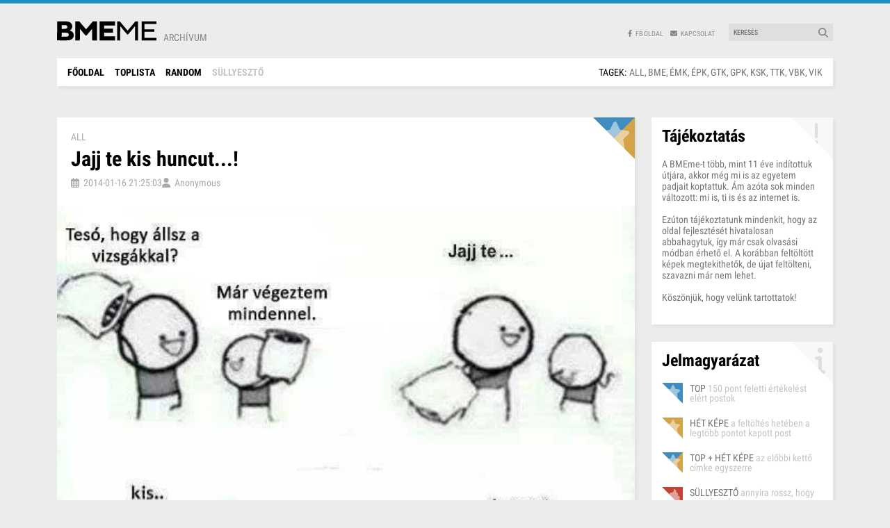

--- FILE ---
content_type: text/html; charset=utf-8
request_url: https://bmeme.hu/post/3489/jajj-te-kis-huncut?lang=en
body_size: 12069
content:
<!DOCTYPE html><html lang="hu" data-critters-container><head>
    <base href="/">
    <meta charset="utf-8">
    <title>Jajj te kis huncut...! - BMEme.hu </title>
    <meta name="robots" content="index, follow">
    <meta name="revisit-after" content="7 days">
    <meta name="author" content="BMEme.hu csapata">
    <meta name="viewport" content="width=device-width, initial-scale=1, maximum-scale=1.0, user-scalable=no">
    <meta property="og:type" content="website">
    <meta name="twitter:card" content="summary">
    <meta property="og:image" content="https://images.bmeme.hu/2014/01/3489_ibsorxknv4_normal.webp">
    <meta name="twitter:image" content="https://images.bmeme.hu/2014/01/3489_ibsorxknv4_normal.webp">
    <link rel="icon" type="image/x-icon" href="favicon.ico">
    <link rel="preconnect" href="https://fonts.googleapis.com">
    <link rel="preconnect" href="https://fonts.gstatic.com" crossorigin>
    <style type="text/css">@font-face{font-family:'Roboto Condensed';font-style:normal;font-weight:400;font-display:swap;src:url(https://fonts.gstatic.com/s/robotocondensed/v25/ieVl2ZhZI2eCN5jzbjEETS9weq8-19-7DQk6YvNkeg.woff2) format('woff2');unicode-range:U+0460-052F, U+1C80-1C88, U+20B4, U+2DE0-2DFF, U+A640-A69F, U+FE2E-FE2F;}@font-face{font-family:'Roboto Condensed';font-style:normal;font-weight:400;font-display:swap;src:url(https://fonts.gstatic.com/s/robotocondensed/v25/ieVl2ZhZI2eCN5jzbjEETS9weq8-19a7DQk6YvNkeg.woff2) format('woff2');unicode-range:U+0301, U+0400-045F, U+0490-0491, U+04B0-04B1, U+2116;}@font-face{font-family:'Roboto Condensed';font-style:normal;font-weight:400;font-display:swap;src:url(https://fonts.gstatic.com/s/robotocondensed/v25/ieVl2ZhZI2eCN5jzbjEETS9weq8-1967DQk6YvNkeg.woff2) format('woff2');unicode-range:U+1F00-1FFF;}@font-face{font-family:'Roboto Condensed';font-style:normal;font-weight:400;font-display:swap;src:url(https://fonts.gstatic.com/s/robotocondensed/v25/ieVl2ZhZI2eCN5jzbjEETS9weq8-19G7DQk6YvNkeg.woff2) format('woff2');unicode-range:U+0370-03FF;}@font-face{font-family:'Roboto Condensed';font-style:normal;font-weight:400;font-display:swap;src:url(https://fonts.gstatic.com/s/robotocondensed/v25/ieVl2ZhZI2eCN5jzbjEETS9weq8-1927DQk6YvNkeg.woff2) format('woff2');unicode-range:U+0102-0103, U+0110-0111, U+0128-0129, U+0168-0169, U+01A0-01A1, U+01AF-01B0, U+0300-0301, U+0303-0304, U+0308-0309, U+0323, U+0329, U+1EA0-1EF9, U+20AB;}@font-face{font-family:'Roboto Condensed';font-style:normal;font-weight:400;font-display:swap;src:url(https://fonts.gstatic.com/s/robotocondensed/v25/ieVl2ZhZI2eCN5jzbjEETS9weq8-19y7DQk6YvNkeg.woff2) format('woff2');unicode-range:U+0100-02AF, U+0304, U+0308, U+0329, U+1E00-1E9F, U+1EF2-1EFF, U+2020, U+20A0-20AB, U+20AD-20CF, U+2113, U+2C60-2C7F, U+A720-A7FF;}@font-face{font-family:'Roboto Condensed';font-style:normal;font-weight:400;font-display:swap;src:url(https://fonts.gstatic.com/s/robotocondensed/v25/ieVl2ZhZI2eCN5jzbjEETS9weq8-19K7DQk6YvM.woff2) format('woff2');unicode-range:U+0000-00FF, U+0131, U+0152-0153, U+02BB-02BC, U+02C6, U+02DA, U+02DC, U+0304, U+0308, U+0329, U+2000-206F, U+2074, U+20AC, U+2122, U+2191, U+2193, U+2212, U+2215, U+FEFF, U+FFFD;}@font-face{font-family:'Roboto Condensed';font-style:normal;font-weight:700;font-display:swap;src:url(https://fonts.gstatic.com/s/robotocondensed/v25/ieVi2ZhZI2eCN5jzbjEETS9weq8-32meGCkYb9lecyVC4A.woff2) format('woff2');unicode-range:U+0460-052F, U+1C80-1C88, U+20B4, U+2DE0-2DFF, U+A640-A69F, U+FE2E-FE2F;}@font-face{font-family:'Roboto Condensed';font-style:normal;font-weight:700;font-display:swap;src:url(https://fonts.gstatic.com/s/robotocondensed/v25/ieVi2ZhZI2eCN5jzbjEETS9weq8-32meGCAYb9lecyVC4A.woff2) format('woff2');unicode-range:U+0301, U+0400-045F, U+0490-0491, U+04B0-04B1, U+2116;}@font-face{font-family:'Roboto Condensed';font-style:normal;font-weight:700;font-display:swap;src:url(https://fonts.gstatic.com/s/robotocondensed/v25/ieVi2ZhZI2eCN5jzbjEETS9weq8-32meGCgYb9lecyVC4A.woff2) format('woff2');unicode-range:U+1F00-1FFF;}@font-face{font-family:'Roboto Condensed';font-style:normal;font-weight:700;font-display:swap;src:url(https://fonts.gstatic.com/s/robotocondensed/v25/ieVi2ZhZI2eCN5jzbjEETS9weq8-32meGCcYb9lecyVC4A.woff2) format('woff2');unicode-range:U+0370-03FF;}@font-face{font-family:'Roboto Condensed';font-style:normal;font-weight:700;font-display:swap;src:url(https://fonts.gstatic.com/s/robotocondensed/v25/ieVi2ZhZI2eCN5jzbjEETS9weq8-32meGCsYb9lecyVC4A.woff2) format('woff2');unicode-range:U+0102-0103, U+0110-0111, U+0128-0129, U+0168-0169, U+01A0-01A1, U+01AF-01B0, U+0300-0301, U+0303-0304, U+0308-0309, U+0323, U+0329, U+1EA0-1EF9, U+20AB;}@font-face{font-family:'Roboto Condensed';font-style:normal;font-weight:700;font-display:swap;src:url(https://fonts.gstatic.com/s/robotocondensed/v25/ieVi2ZhZI2eCN5jzbjEETS9weq8-32meGCoYb9lecyVC4A.woff2) format('woff2');unicode-range:U+0100-02AF, U+0304, U+0308, U+0329, U+1E00-1E9F, U+1EF2-1EFF, U+2020, U+20A0-20AB, U+20AD-20CF, U+2113, U+2C60-2C7F, U+A720-A7FF;}@font-face{font-family:'Roboto Condensed';font-style:normal;font-weight:700;font-display:swap;src:url(https://fonts.gstatic.com/s/robotocondensed/v25/ieVi2ZhZI2eCN5jzbjEETS9weq8-32meGCQYb9lecyU.woff2) format('woff2');unicode-range:U+0000-00FF, U+0131, U+0152-0153, U+02BB-02BC, U+02C6, U+02DA, U+02DC, U+0304, U+0308, U+0329, U+2000-206F, U+2074, U+20AC, U+2122, U+2191, U+2193, U+2212, U+2215, U+FEFF, U+FFFD;}</style>
  <style>:root{--fa-font-solid:normal 900 1em/1 "Font Awesome 6 Solid";--fa-font-regular:normal 400 1em/1 "Font Awesome 6 Regular";--fa-font-light:normal 300 1em/1 "Font Awesome 6 Light";--fa-font-thin:normal 100 1em/1 "Font Awesome 6 Thin";--fa-font-duotone:normal 900 1em/1 "Font Awesome 6 Duotone";--fa-font-sharp-solid:normal 900 1em/1 "Font Awesome 6 Sharp";--fa-font-sharp-regular:normal 400 1em/1 "Font Awesome 6 Sharp";--fa-font-sharp-light:normal 300 1em/1 "Font Awesome 6 Sharp";--fa-font-brands:normal 400 1em/1 "Font Awesome 6 Brands"}@charset "UTF-8";:root{--bs-blue:#0d6efd;--bs-indigo:#6610f2;--bs-purple:#6f42c1;--bs-pink:#d63384;--bs-red:#dc3545;--bs-orange:#fd7e14;--bs-yellow:#ffc107;--bs-green:#198754;--bs-teal:#20c997;--bs-cyan:#0dcaf0;--bs-black:#000;--bs-white:#fff;--bs-gray:#6c757d;--bs-gray-dark:#343a40;--bs-gray-100:#f8f9fa;--bs-gray-200:#e9ecef;--bs-gray-300:#dee2e6;--bs-gray-400:#ced4da;--bs-gray-500:#adb5bd;--bs-gray-600:#6c757d;--bs-gray-700:#495057;--bs-gray-800:#343a40;--bs-gray-900:#212529;--bs-primary:#0d6efd;--bs-secondary:#6c757d;--bs-success:#198754;--bs-info:#0dcaf0;--bs-warning:#ffc107;--bs-danger:#dc3545;--bs-light:#f8f9fa;--bs-dark:#212529;--bs-primary-rgb:13, 110, 253;--bs-secondary-rgb:108, 117, 125;--bs-success-rgb:25, 135, 84;--bs-info-rgb:13, 202, 240;--bs-warning-rgb:255, 193, 7;--bs-danger-rgb:220, 53, 69;--bs-light-rgb:248, 249, 250;--bs-dark-rgb:33, 37, 41;--bs-primary-text-emphasis:#052c65;--bs-secondary-text-emphasis:#2b2f32;--bs-success-text-emphasis:#0a3622;--bs-info-text-emphasis:#055160;--bs-warning-text-emphasis:#664d03;--bs-danger-text-emphasis:#58151c;--bs-light-text-emphasis:#495057;--bs-dark-text-emphasis:#495057;--bs-primary-bg-subtle:#cfe2ff;--bs-secondary-bg-subtle:#e2e3e5;--bs-success-bg-subtle:#d1e7dd;--bs-info-bg-subtle:#cff4fc;--bs-warning-bg-subtle:#fff3cd;--bs-danger-bg-subtle:#f8d7da;--bs-light-bg-subtle:#fcfcfd;--bs-dark-bg-subtle:#ced4da;--bs-primary-border-subtle:#9ec5fe;--bs-secondary-border-subtle:#c4c8cb;--bs-success-border-subtle:#a3cfbb;--bs-info-border-subtle:#9eeaf9;--bs-warning-border-subtle:#ffe69c;--bs-danger-border-subtle:#f1aeb5;--bs-light-border-subtle:#e9ecef;--bs-dark-border-subtle:#adb5bd;--bs-white-rgb:255, 255, 255;--bs-black-rgb:0, 0, 0;--bs-font-sans-serif:system-ui, -apple-system, "Segoe UI", Roboto, "Helvetica Neue", "Noto Sans", "Liberation Sans", Arial, sans-serif, "Apple Color Emoji", "Segoe UI Emoji", "Segoe UI Symbol", "Noto Color Emoji";--bs-font-monospace:SFMono-Regular, Menlo, Monaco, Consolas, "Liberation Mono", "Courier New", monospace;--bs-gradient:linear-gradient(180deg, rgba(255, 255, 255, .15), rgba(255, 255, 255, 0));--bs-body-font-family:var(--bs-font-sans-serif);--bs-body-font-size:1rem;--bs-body-font-weight:400;--bs-body-line-height:1.5;--bs-body-color:#212529;--bs-body-color-rgb:33, 37, 41;--bs-body-bg:#fff;--bs-body-bg-rgb:255, 255, 255;--bs-emphasis-color:#000;--bs-emphasis-color-rgb:0, 0, 0;--bs-secondary-color:rgba(33, 37, 41, .75);--bs-secondary-color-rgb:33, 37, 41;--bs-secondary-bg:#e9ecef;--bs-secondary-bg-rgb:233, 236, 239;--bs-tertiary-color:rgba(33, 37, 41, .5);--bs-tertiary-color-rgb:33, 37, 41;--bs-tertiary-bg:#f8f9fa;--bs-tertiary-bg-rgb:248, 249, 250;--bs-heading-color:inherit;--bs-link-color:#0d6efd;--bs-link-color-rgb:13, 110, 253;--bs-link-decoration:underline;--bs-link-hover-color:#0a58ca;--bs-link-hover-color-rgb:10, 88, 202;--bs-code-color:#d63384;--bs-highlight-color:#212529;--bs-highlight-bg:#fff3cd;--bs-border-width:1px;--bs-border-style:solid;--bs-border-color:#dee2e6;--bs-border-color-translucent:rgba(0, 0, 0, .175);--bs-border-radius:.375rem;--bs-border-radius-sm:.25rem;--bs-border-radius-lg:.5rem;--bs-border-radius-xl:1rem;--bs-border-radius-xxl:2rem;--bs-border-radius-2xl:var(--bs-border-radius-xxl);--bs-border-radius-pill:50rem;--bs-box-shadow:0 .5rem 1rem rgba(0, 0, 0, .15);--bs-box-shadow-sm:0 .125rem .25rem rgba(0, 0, 0, .075);--bs-box-shadow-lg:0 1rem 3rem rgba(0, 0, 0, .175);--bs-box-shadow-inset:inset 0 1px 2px rgba(0, 0, 0, .075);--bs-focus-ring-width:.25rem;--bs-focus-ring-opacity:.25;--bs-focus-ring-color:rgba(13, 110, 253, .25);--bs-form-valid-color:#198754;--bs-form-valid-border-color:#198754;--bs-form-invalid-color:#dc3545;--bs-form-invalid-border-color:#dc3545}*,*:before,*:after{box-sizing:border-box}@media (prefers-reduced-motion: no-preference){:root{scroll-behavior:smooth}}body{margin:0;font-family:var(--bs-body-font-family);font-size:var(--bs-body-font-size);font-weight:var(--bs-body-font-weight);line-height:var(--bs-body-line-height);color:var(--bs-body-color);text-align:var(--bs-body-text-align);background-color:var(--bs-body-bg);-webkit-text-size-adjust:100%;-webkit-tap-highlight-color:rgba(0,0,0,0)}:root{--bs-breakpoint-xs:0;--bs-breakpoint-sm:576px;--bs-breakpoint-md:768px;--bs-breakpoint-lg:992px;--bs-breakpoint-xl:1200px;--bs-breakpoint-xxl:1400px}html{height:100%;margin:0;padding:0}body{background-color:#ececec;color:#000;font-family:Roboto Condensed,sans-serif;font-size:14px;line-height:16px;font-weight:400;height:100%;margin:0;padding:0;-webkit-font-smoothing:antialiased}</style><style>:root{--fa-font-solid:normal 900 1em/1 "Font Awesome 6 Solid";--fa-font-regular:normal 400 1em/1 "Font Awesome 6 Regular";--fa-font-light:normal 300 1em/1 "Font Awesome 6 Light";--fa-font-thin:normal 100 1em/1 "Font Awesome 6 Thin";--fa-font-duotone:normal 900 1em/1 "Font Awesome 6 Duotone";--fa-font-sharp-solid:normal 900 1em/1 "Font Awesome 6 Sharp";--fa-font-sharp-regular:normal 400 1em/1 "Font Awesome 6 Sharp";--fa-font-sharp-light:normal 300 1em/1 "Font Awesome 6 Sharp";--fa-font-brands:normal 400 1em/1 "Font Awesome 6 Brands"}svg:not(:root).svg-inline--fa,svg:not(:host).svg-inline--fa{overflow:visible;box-sizing:content-box}.svg-inline--fa{display:var(--fa-display, inline-block);height:1em;overflow:visible;vertical-align:-.125em}@charset "UTF-8";:root{--bs-blue:#0d6efd;--bs-indigo:#6610f2;--bs-purple:#6f42c1;--bs-pink:#d63384;--bs-red:#dc3545;--bs-orange:#fd7e14;--bs-yellow:#ffc107;--bs-green:#198754;--bs-teal:#20c997;--bs-cyan:#0dcaf0;--bs-black:#000;--bs-white:#fff;--bs-gray:#6c757d;--bs-gray-dark:#343a40;--bs-gray-100:#f8f9fa;--bs-gray-200:#e9ecef;--bs-gray-300:#dee2e6;--bs-gray-400:#ced4da;--bs-gray-500:#adb5bd;--bs-gray-600:#6c757d;--bs-gray-700:#495057;--bs-gray-800:#343a40;--bs-gray-900:#212529;--bs-primary:#0d6efd;--bs-secondary:#6c757d;--bs-success:#198754;--bs-info:#0dcaf0;--bs-warning:#ffc107;--bs-danger:#dc3545;--bs-light:#f8f9fa;--bs-dark:#212529;--bs-primary-rgb:13, 110, 253;--bs-secondary-rgb:108, 117, 125;--bs-success-rgb:25, 135, 84;--bs-info-rgb:13, 202, 240;--bs-warning-rgb:255, 193, 7;--bs-danger-rgb:220, 53, 69;--bs-light-rgb:248, 249, 250;--bs-dark-rgb:33, 37, 41;--bs-primary-text-emphasis:#052c65;--bs-secondary-text-emphasis:#2b2f32;--bs-success-text-emphasis:#0a3622;--bs-info-text-emphasis:#055160;--bs-warning-text-emphasis:#664d03;--bs-danger-text-emphasis:#58151c;--bs-light-text-emphasis:#495057;--bs-dark-text-emphasis:#495057;--bs-primary-bg-subtle:#cfe2ff;--bs-secondary-bg-subtle:#e2e3e5;--bs-success-bg-subtle:#d1e7dd;--bs-info-bg-subtle:#cff4fc;--bs-warning-bg-subtle:#fff3cd;--bs-danger-bg-subtle:#f8d7da;--bs-light-bg-subtle:#fcfcfd;--bs-dark-bg-subtle:#ced4da;--bs-primary-border-subtle:#9ec5fe;--bs-secondary-border-subtle:#c4c8cb;--bs-success-border-subtle:#a3cfbb;--bs-info-border-subtle:#9eeaf9;--bs-warning-border-subtle:#ffe69c;--bs-danger-border-subtle:#f1aeb5;--bs-light-border-subtle:#e9ecef;--bs-dark-border-subtle:#adb5bd;--bs-white-rgb:255, 255, 255;--bs-black-rgb:0, 0, 0;--bs-font-sans-serif:system-ui, -apple-system, "Segoe UI", Roboto, "Helvetica Neue", "Noto Sans", "Liberation Sans", Arial, sans-serif, "Apple Color Emoji", "Segoe UI Emoji", "Segoe UI Symbol", "Noto Color Emoji";--bs-font-monospace:SFMono-Regular, Menlo, Monaco, Consolas, "Liberation Mono", "Courier New", monospace;--bs-gradient:linear-gradient(180deg, rgba(255, 255, 255, .15), rgba(255, 255, 255, 0));--bs-body-font-family:var(--bs-font-sans-serif);--bs-body-font-size:1rem;--bs-body-font-weight:400;--bs-body-line-height:1.5;--bs-body-color:#212529;--bs-body-color-rgb:33, 37, 41;--bs-body-bg:#fff;--bs-body-bg-rgb:255, 255, 255;--bs-emphasis-color:#000;--bs-emphasis-color-rgb:0, 0, 0;--bs-secondary-color:rgba(33, 37, 41, .75);--bs-secondary-color-rgb:33, 37, 41;--bs-secondary-bg:#e9ecef;--bs-secondary-bg-rgb:233, 236, 239;--bs-tertiary-color:rgba(33, 37, 41, .5);--bs-tertiary-color-rgb:33, 37, 41;--bs-tertiary-bg:#f8f9fa;--bs-tertiary-bg-rgb:248, 249, 250;--bs-heading-color:inherit;--bs-link-color:#0d6efd;--bs-link-color-rgb:13, 110, 253;--bs-link-decoration:underline;--bs-link-hover-color:#0a58ca;--bs-link-hover-color-rgb:10, 88, 202;--bs-code-color:#d63384;--bs-highlight-color:#212529;--bs-highlight-bg:#fff3cd;--bs-border-width:1px;--bs-border-style:solid;--bs-border-color:#dee2e6;--bs-border-color-translucent:rgba(0, 0, 0, .175);--bs-border-radius:.375rem;--bs-border-radius-sm:.25rem;--bs-border-radius-lg:.5rem;--bs-border-radius-xl:1rem;--bs-border-radius-xxl:2rem;--bs-border-radius-2xl:var(--bs-border-radius-xxl);--bs-border-radius-pill:50rem;--bs-box-shadow:0 .5rem 1rem rgba(0, 0, 0, .15);--bs-box-shadow-sm:0 .125rem .25rem rgba(0, 0, 0, .075);--bs-box-shadow-lg:0 1rem 3rem rgba(0, 0, 0, .175);--bs-box-shadow-inset:inset 0 1px 2px rgba(0, 0, 0, .075);--bs-focus-ring-width:.25rem;--bs-focus-ring-opacity:.25;--bs-focus-ring-color:rgba(13, 110, 253, .25);--bs-form-valid-color:#198754;--bs-form-valid-border-color:#198754;--bs-form-invalid-color:#dc3545;--bs-form-invalid-border-color:#dc3545}*,*:before,*:after{box-sizing:border-box}@media (prefers-reduced-motion: no-preference){:root{scroll-behavior:smooth}}body{margin:0;font-family:var(--bs-body-font-family);font-size:var(--bs-body-font-size);font-weight:var(--bs-body-font-weight);line-height:var(--bs-body-line-height);color:var(--bs-body-color);text-align:var(--bs-body-text-align);background-color:var(--bs-body-bg);-webkit-text-size-adjust:100%;-webkit-tap-highlight-color:rgba(0,0,0,0)}h4,h3,h2,h1{margin-top:0;margin-bottom:.5rem;font-weight:500;line-height:1.2;color:var(--bs-heading-color)}h1{font-size:calc(1.375rem + 1.5vw)}@media (min-width: 1200px){h1{font-size:2.5rem}}h2{font-size:calc(1.325rem + .9vw)}@media (min-width: 1200px){h2{font-size:2rem}}h3{font-size:calc(1.3rem + .6vw)}@media (min-width: 1200px){h3{font-size:1.75rem}}h4{font-size:calc(1.275rem + .3vw)}@media (min-width: 1200px){h4{font-size:1.5rem}}p{margin-top:0;margin-bottom:1rem}ul{padding-left:2rem}ul{margin-top:0;margin-bottom:1rem}strong{font-weight:bolder}.small{font-size:.875em}a{color:rgba(var(--bs-link-color-rgb),var(--bs-link-opacity, 1));text-decoration:underline}a:hover{--bs-link-color-rgb:var(--bs-link-hover-color-rgb)}img,svg{vertical-align:middle}input{margin:0;font-family:inherit;font-size:inherit;line-height:inherit}.container{--bs-gutter-x:1.5rem;--bs-gutter-y:0;width:100%;padding-right:calc(var(--bs-gutter-x) * .5);padding-left:calc(var(--bs-gutter-x) * .5);margin-right:auto;margin-left:auto}@media (min-width: 576px){.container{max-width:540px}}@media (min-width: 768px){.container{max-width:720px}}@media (min-width: 992px){.container{max-width:960px}}@media (min-width: 1200px){.container{max-width:1140px}}@media (min-width: 1400px){.container{max-width:1320px}}:root{--bs-breakpoint-xs:0;--bs-breakpoint-sm:576px;--bs-breakpoint-md:768px;--bs-breakpoint-lg:992px;--bs-breakpoint-xl:1200px;--bs-breakpoint-xxl:1400px}.row{--bs-gutter-x:1.5rem;--bs-gutter-y:0;display:flex;flex-wrap:wrap;margin-top:calc(-1 * var(--bs-gutter-y));margin-right:calc(-.5 * var(--bs-gutter-x));margin-left:calc(-.5 * var(--bs-gutter-x))}.row>*{flex-shrink:0;width:100%;max-width:100%;padding-right:calc(var(--bs-gutter-x) * .5);padding-left:calc(var(--bs-gutter-x) * .5);margin-top:var(--bs-gutter-y)}.col-12{flex:0 0 auto;width:100%}@media (min-width: 576px){.col-sm-4{flex:0 0 auto;width:33.33333333%}}@media (min-width: 992px){.col-lg-4{flex:0 0 auto;width:33.33333333%}.col-lg-8{flex:0 0 auto;width:66.66666667%}}@media (min-width: 1200px){.col-xl-3{flex:0 0 auto;width:25%}.col-xl-9{flex:0 0 auto;width:75%}}.form-control{display:block;width:100%;padding:.375rem .75rem;font-size:1rem;font-weight:400;line-height:1.5;color:var(--bs-body-color);-webkit-appearance:none;appearance:none;background-color:var(--bs-body-bg);background-clip:padding-box;border:var(--bs-border-width) solid var(--bs-border-color);border-radius:var(--bs-border-radius);transition:border-color .15s ease-in-out,box-shadow .15s ease-in-out}@media (prefers-reduced-motion: reduce){.form-control{transition:none}}.form-control:focus{color:var(--bs-body-color);background-color:var(--bs-body-bg);border-color:#86b7fe;outline:0;box-shadow:0 0 0 .25rem #0d6efd40}.form-control::-webkit-date-and-time-value{min-width:85px;height:1.5em;margin:0}.form-control::-webkit-datetime-edit{display:block;padding:0}.form-control::placeholder{color:var(--bs-secondary-color);opacity:1}.form-control:disabled{background-color:var(--bs-secondary-bg);opacity:1}.form-control::file-selector-button{padding:.375rem .75rem;margin:-.375rem -.75rem;margin-inline-end:.75rem;color:var(--bs-body-color);background-color:var(--bs-tertiary-bg);pointer-events:none;border-color:inherit;border-style:solid;border-width:0;border-inline-end-width:var(--bs-border-width);border-radius:0;transition:color .15s ease-in-out,background-color .15s ease-in-out,border-color .15s ease-in-out,box-shadow .15s ease-in-out}@media (prefers-reduced-motion: reduce){.form-control::file-selector-button{transition:none}}.form-control:hover:not(:disabled):not([readonly])::file-selector-button{background-color:var(--bs-secondary-bg)}.d-none{display:none!important}.order-1{order:1!important}.order-2{order:2!important}.order-3{order:3!important}@media (min-width: 576px){.d-sm-block{display:block!important}.d-sm-flex{display:flex!important}}@media (min-width: 768px){.d-md-inline-block{display:inline-block!important}.d-md-flex{display:flex!important}}@media (min-width: 992px){.d-lg-block{display:block!important}}html{height:100%;margin:0;padding:0}body{background-color:#ececec;color:#000;font-family:Roboto Condensed,sans-serif;font-size:14px;line-height:16px;font-weight:400;height:100%;margin:0;padding:0;-webkit-font-smoothing:antialiased}a{color:#1f8fc3;text-decoration:none;transition:color .4s linear}a:hover{color:#177ba9}.box{background-color:#fff;margin-bottom:25px;position:relative;box-shadow:3px 3px 5px #0000000d}.box h3{font-size:24px;font-weight:700;line-height:24px;margin:0 0 20px;padding:0}.box.box-padding{padding:15px}.box>app-flag{position:absolute;top:0;right:0}.box .box-icon{width:60px;height:60px;position:absolute;top:0;right:0;background-color:#f8f8f8}.box .box-icon:before{position:absolute;content:"";display:block;width:0;height:0;border-style:solid;border-width:60px 0 0 60px;border-color:transparent transparent transparent #ffffff;top:0;left:0;z-index:2}.box .box-icon fa-icon{position:absolute;right:6px;top:6px;font-size:40px;color:#c4c4c4;opacity:.5;z-index:1;min-width:20px}.box .box-icon.optimized fa-icon{font-size:35px}@media (max-width: 1199.98px){.container{max-width:90%!important}}@media (max-width: 767.98px){.container{max-width:initial!important}}.form-group{position:relative}.form-group .form-control{background-color:#dfdfdf;border:0;border-radius:0;color:#828282;font-size:10px;line-height:10px;font-weight:400;padding:7px;transition:none;height:initial}.form-group .form-control,.form-group .form-control:hover,.form-group .form-control:focus{box-shadow:none}.form-group fa-icon{position:absolute;right:7px;top:5px;color:#828282}</style><link rel="stylesheet" href="styles.ff997baf7eb58d5d.css" media="print" onload="this.media='all'"><noscript><link rel="stylesheet" href="styles.ff997baf7eb58d5d.css"></noscript><style ng-app-id="ng">[_nghost-ng-c2071628769]{position:relative;display:block;pointer-events:none}[_nghost-ng-c2071628769]   .ngx-spinner[_ngcontent-ng-c2071628769]{transition:.35s linear all;display:block;position:absolute;top:5px;left:0px}[_nghost-ng-c2071628769]   .ngx-spinner[_ngcontent-ng-c2071628769]   .ngx-spinner-icon[_ngcontent-ng-c2071628769]{width:14px;height:14px;border:solid 2px transparent;border-top-color:inherit;border-left-color:inherit;border-radius:50%;-webkit-animation:_ngcontent-ng-c2071628769_loading-bar-spinner .4s linear infinite;animation:_ngcontent-ng-c2071628769_loading-bar-spinner .4s linear infinite}[_nghost-ng-c2071628769]   .ngx-bar[_ngcontent-ng-c2071628769]{transition:width .35s;position:absolute;top:0;left:0;width:100%;height:2px;border-bottom-right-radius:1px;border-top-right-radius:1px}[dir=rtl]   [_nghost-ng-c2071628769]   .ngx-bar[_ngcontent-ng-c2071628769]{right:0;left:unset}[fixed=true][_nghost-ng-c2071628769]{z-index:10002}[fixed=true][_nghost-ng-c2071628769]   .ngx-bar[_ngcontent-ng-c2071628769]{position:fixed}[fixed=true][_nghost-ng-c2071628769]   .ngx-spinner[_ngcontent-ng-c2071628769]{position:fixed;top:10px;left:10px}[dir=rtl]   [fixed=true][_nghost-ng-c2071628769]   .ngx-spinner[_ngcontent-ng-c2071628769]{right:10px;left:unset}@-webkit-keyframes _ngcontent-ng-c2071628769_loading-bar-spinner{0%{transform:rotate(0)}to{transform:rotate(360deg)}}@keyframes _ngcontent-ng-c2071628769_loading-bar-spinner{0%{transform:rotate(0)}to{transform:rotate(360deg)}}</style><style ng-app-id="ng">header[_ngcontent-ng-c2917420800]{margin-bottom:45px}header[_ngcontent-ng-c2917420800]   .top-line[_ngcontent-ng-c2917420800]{background-color:#1f8fc3;height:5px}header[_ngcontent-ng-c2917420800]   .top-part[_ngcontent-ng-c2917420800]{margin-top:25px;margin-bottom:25px;display:flex;justify-content:space-between;align-items:flex-end}header[_ngcontent-ng-c2917420800]   .top-part[_ngcontent-ng-c2917420800]   .logo[_ngcontent-ng-c2917420800]{display:flex;align-items:flex-end;line-height:10px}header[_ngcontent-ng-c2917420800]   .top-part[_ngcontent-ng-c2917420800]   .logo[_ngcontent-ng-c2917420800]   img[_ngcontent-ng-c2917420800]{width:143px;height:29px}header[_ngcontent-ng-c2917420800]   .top-part[_ngcontent-ng-c2917420800]   .logo[_ngcontent-ng-c2917420800]   span[_ngcontent-ng-c2917420800]{color:#828282;margin-left:10px;text-transform:uppercase;text-shadow:0 1px #ffffff}header[_ngcontent-ng-c2917420800]   .top-part[_ngcontent-ng-c2917420800]   app-top-menu[_ngcontent-ng-c2917420800]{flex:1}</style><style ng-app-id="ng">.info-text[_ngcontent-ng-c3719827248]{font-size:14px;line-height:16px;color:#747474}</style><style ng-app-id="ng">.legend[_ngcontent-ng-c2348662559]   .legend-item[_ngcontent-ng-c2348662559]{display:flex;align-items:center}.legend[_ngcontent-ng-c2348662559]   .legend-item[_ngcontent-ng-c2348662559]   h4[_ngcontent-ng-c2348662559]{font-size:14px;line-height:14px;font-weight:400;color:#c4c4c4;padding:0;margin:0 0 0 10px}.legend[_ngcontent-ng-c2348662559]   .legend-item[_ngcontent-ng-c2348662559]   h4[_ngcontent-ng-c2348662559]   strong[_ngcontent-ng-c2348662559]{color:#747474;text-transform:uppercase;font-weight:400}.legend[_ngcontent-ng-c2348662559]   .legend-item[_ngcontent-ng-c2348662559] + .legend-item[_ngcontent-ng-c2348662559]{margin-top:20px}</style><style ng-app-id="ng">footer[_ngcontent-ng-c3970274383]{text-shadow:0 1px #ffffff;color:#828282;font-size:12px;font-weight:400;line-height:15px;margin-bottom:25px}@media (max-width: 991.98px){footer[_ngcontent-ng-c3970274383]{text-align:center}}footer[_ngcontent-ng-c3970274383]   .logo[_ngcontent-ng-c3970274383]{display:block;margin-bottom:3px}footer[_ngcontent-ng-c3970274383]   .logo[_ngcontent-ng-c3970274383]   img[_ngcontent-ng-c3970274383]{width:71px;height:15px}footer[_ngcontent-ng-c3970274383]   h1[_ngcontent-ng-c3970274383]{margin:0;padding:0;font-size:12px;font-weight:400;line-height:15px}footer[_ngcontent-ng-c3970274383]   .links[_ngcontent-ng-c3970274383]   span[_ngcontent-ng-c3970274383]{margin:0 2px}footer[_ngcontent-ng-c3970274383]   .links[_ngcontent-ng-c3970274383]   span.lang[_ngcontent-ng-c3970274383]{color:#1f8fc3;text-decoration:none;cursor:pointer;transition:color .4s linear}footer[_ngcontent-ng-c3970274383]   .links[_ngcontent-ng-c3970274383]   span.lang[_ngcontent-ng-c3970274383]:hover{color:#177ba9}</style><style ng-app-id="ng">.top-menu[_ngcontent-ng-c379023405]{display:flex;align-items:center;justify-content:flex-end;text-align:right}.top-menu[_ngcontent-ng-c379023405]   .references[_ngcontent-ng-c379023405]   .reference[_ngcontent-ng-c379023405]{font-size:10px;line-height:10px;text-shadow:0 1px #ffffff;text-transform:uppercase;color:#828282;transition:color .4s linear}.top-menu[_ngcontent-ng-c379023405]   .references[_ngcontent-ng-c379023405]   .reference[_ngcontent-ng-c379023405]:hover{color:#177ba9}.top-menu[_ngcontent-ng-c379023405]   .references[_ngcontent-ng-c379023405]   .reference[_ngcontent-ng-c379023405]   fa-icon[_ngcontent-ng-c379023405]{margin-right:5px}.top-menu[_ngcontent-ng-c379023405]   .references[_ngcontent-ng-c379023405]   .reference[_ngcontent-ng-c379023405] + .reference[_ngcontent-ng-c379023405]{margin-left:10px}.top-menu[_ngcontent-ng-c379023405]   .search[_ngcontent-ng-c379023405]{max-width:150px;width:100%;margin-left:20px}.top-menu[_ngcontent-ng-c379023405]   .search[_ngcontent-ng-c379023405]   input[_ngcontent-ng-c379023405]{text-transform:uppercase}.top-menu[_ngcontent-ng-c379023405]   .search[_ngcontent-ng-c379023405]   fa-icon[_ngcontent-ng-c379023405]{cursor:pointer}</style><style ng-app-id="ng">.menu[_ngcontent-ng-c4020607093]{display:flex;justify-content:space-between;align-items:center;background-color:#fff;box-shadow:3px 3px 5px #0000000d}@media (max-width: 767.98px){.menu[_ngcontent-ng-c4020607093]{justify-content:center}}.menu[_ngcontent-ng-c4020607093]   .main-menu[_ngcontent-ng-c4020607093]   ul[_ngcontent-ng-c4020607093]{list-style:none;display:flex;margin:0 0 0 7.5px;padding:0}@media (max-width: 767.98px){.menu[_ngcontent-ng-c4020607093]   .main-menu[_ngcontent-ng-c4020607093]   ul[_ngcontent-ng-c4020607093]{margin:0}}.menu[_ngcontent-ng-c4020607093]   .main-menu[_ngcontent-ng-c4020607093]   ul[_ngcontent-ng-c4020607093]   li[_ngcontent-ng-c4020607093]   a[_ngcontent-ng-c4020607093]{color:#000;font-size:14px;font-weight:700;line-height:16px;text-transform:uppercase;padding:12px 7.5px;display:block;transition:color .4s linear}.menu[_ngcontent-ng-c4020607093]   .main-menu[_ngcontent-ng-c4020607093]   ul[_ngcontent-ng-c4020607093]   li[_ngcontent-ng-c4020607093]   a[_ngcontent-ng-c4020607093]:hover{color:#177ba9}.menu[_ngcontent-ng-c4020607093]   .main-menu[_ngcontent-ng-c4020607093]   ul[_ngcontent-ng-c4020607093]   li[_ngcontent-ng-c4020607093]   a.sink[_ngcontent-ng-c4020607093]{color:#c4c4c4;transition:color .4s linear}.menu[_ngcontent-ng-c4020607093]   .main-menu[_ngcontent-ng-c4020607093]   ul[_ngcontent-ng-c4020607093]   li[_ngcontent-ng-c4020607093]   a.sink[_ngcontent-ng-c4020607093]:hover{color:#177ba9}@media only screen and (max-width: 374px){.menu[_ngcontent-ng-c4020607093]   .main-menu[_ngcontent-ng-c4020607093]   ul[_ngcontent-ng-c4020607093]   li[_ngcontent-ng-c4020607093]   a[_ngcontent-ng-c4020607093]{font-size:12px;line-height:14px}}.menu[_ngcontent-ng-c4020607093]   .tag-filter[_ngcontent-ng-c4020607093]{text-transform:uppercase;display:inline-flex;align-items:center;margin-right:13px}.menu[_ngcontent-ng-c4020607093]   .tag-filter[_ngcontent-ng-c4020607093]   ul[_ngcontent-ng-c4020607093]{list-style:none;display:flex;margin:0 0 0 4px;padding:0;color:#747474}.menu[_ngcontent-ng-c4020607093]   .tag-filter[_ngcontent-ng-c4020607093]   ul[_ngcontent-ng-c4020607093]   li[_ngcontent-ng-c4020607093]   a[_ngcontent-ng-c4020607093]{font-size:14px;line-height:16px;text-transform:uppercase;padding:12px 0;display:inline-block;color:#747474;transition:color .4s linear}.menu[_ngcontent-ng-c4020607093]   .tag-filter[_ngcontent-ng-c4020607093]   ul[_ngcontent-ng-c4020607093]   li[_ngcontent-ng-c4020607093]   a[_ngcontent-ng-c4020607093]:hover{color:#177ba9}.menu[_ngcontent-ng-c4020607093]   .tag-filter[_ngcontent-ng-c4020607093]   ul[_ngcontent-ng-c4020607093]   li[_ngcontent-ng-c4020607093]:after{content:", ";margin-right:2px}.menu[_ngcontent-ng-c4020607093]   .tag-filter[_ngcontent-ng-c4020607093]   ul[_ngcontent-ng-c4020607093]   li[_ngcontent-ng-c4020607093]:last-child:after{content:""}</style><meta name="description" content="Magyarország elsőszámú egyetemi szórakoztató portálja"><meta name="og:title" content="Jajj te kis huncut...! - BMEme.hu "><meta name="og:description" content="Magyarország elsőszámú egyetemi szórakoztató portálja"><meta name="twitter:title" content="Jajj te kis huncut...! - BMEme.hu "><meta name="twitter:description" content="Magyarország elsőszámú egyetemi szórakoztató portálja"><style ng-app-id="ng">.flag[_ngcontent-ng-c3499791457]{width:60px;height:60px;position:relative}.flag[_ngcontent-ng-c3499791457]:not(.normal){clip-path:polygon(0 0,100% 0,100% 100%)}.flag[_ngcontent-ng-c3499791457]:not(.normal):before{position:absolute;content:"";display:block;width:0;height:0;border-style:solid;border-width:60px 0 0 60px;border-color:transparent transparent transparent #ffffff;top:0;left:0;z-index:2}.flag[_ngcontent-ng-c3499791457]   fa-icon[_ngcontent-ng-c3499791457]{position:absolute;right:6px;top:6px;font-size:40px;color:#fff;opacity:.5;z-index:1}.flag.top[_ngcontent-ng-c3499791457]{background-color:#3f8dc0}.flag.week[_ngcontent-ng-c3499791457], .flag.top_and_week[_ngcontent-ng-c3499791457]{background-color:#d4a347}.flag.waiting[_ngcontent-ng-c3499791457]{background-color:#c4c4c4}.flag.sink[_ngcontent-ng-c3499791457]{background-color:#c44232}.flag.top_and_week[_ngcontent-ng-c3499791457]:after{position:absolute;top:0;left:0;content:"";display:block;width:0;height:0;border-style:solid;border-width:0 30px 30px 30px;border-color:transparent transparent #3f8dc0 transparent;transform:rotate(180deg);z-index:0}.flag.small[_ngcontent-ng-c3499791457]{width:30px;height:30px}.flag.small[_ngcontent-ng-c3499791457]:before{border-width:30px 0 0 30px}.flag.small[_ngcontent-ng-c3499791457]   fa-icon[_ngcontent-ng-c3499791457]{right:3px;top:3px;font-size:20px}.flag.small.top_and_week[_ngcontent-ng-c3499791457]:after{border-width:0 15px 15px 15px}</style><style ng-app-id="ng">.post[_ngcontent-ng-c3325306965]   .image[_ngcontent-ng-c3325306965]   img[_ngcontent-ng-c3325306965]{width:100%;height:auto}.post[_ngcontent-ng-c3325306965]   .details[_ngcontent-ng-c3325306965]{display:flex;flex-direction:column;justify-content:space-between}.post[_ngcontent-ng-c3325306965]   .details[_ngcontent-ng-c3325306965] > div[_ngcontent-ng-c3325306965]{padding:20px 20px 20px 0}@media (max-width: 575.98px){.post[_ngcontent-ng-c3325306965]   .details[_ngcontent-ng-c3325306965] > div[_ngcontent-ng-c3325306965]{padding-left:20px}}.post[_ngcontent-ng-c3325306965]   .details[_ngcontent-ng-c3325306965]   .tags[_ngcontent-ng-c3325306965]{list-style:none;display:flex;margin:0 0 5px;padding:0;color:#a9a9a9}.post[_ngcontent-ng-c3325306965]   .details[_ngcontent-ng-c3325306965]   .tags[_ngcontent-ng-c3325306965]   li[_ngcontent-ng-c3325306965]   a[_ngcontent-ng-c3325306965]{font-size:14px;line-height:16px;text-transform:uppercase;display:inline-block;color:#a9a9a9;transition:color .4s linear}.post[_ngcontent-ng-c3325306965]   .details[_ngcontent-ng-c3325306965]   .tags[_ngcontent-ng-c3325306965]   li[_ngcontent-ng-c3325306965]   a[_ngcontent-ng-c3325306965]:hover{color:#177ba9}.post[_ngcontent-ng-c3325306965]   .details[_ngcontent-ng-c3325306965]   .tags[_ngcontent-ng-c3325306965]   li[_ngcontent-ng-c3325306965]:after{content:", ";margin-right:2px}.post[_ngcontent-ng-c3325306965]   .details[_ngcontent-ng-c3325306965]   .tags[_ngcontent-ng-c3325306965]   li[_ngcontent-ng-c3325306965]:last-child:after{content:""}.post[_ngcontent-ng-c3325306965]   .details[_ngcontent-ng-c3325306965]   h2[_ngcontent-ng-c3325306965]{color:#000;font-size:30px;font-weight:700;line-height:38px;margin-bottom:7px;margin-right:40px}@media (max-width: 575.98px){.post[_ngcontent-ng-c3325306965]   .details[_ngcontent-ng-c3325306965]   h2[_ngcontent-ng-c3325306965]{font-size:20px;line-height:24px}}.post[_ngcontent-ng-c3325306965]   .details[_ngcontent-ng-c3325306965]   h2[_ngcontent-ng-c3325306965]   a[_ngcontent-ng-c3325306965]{color:#000;transition:color .4s linear}.post[_ngcontent-ng-c3325306965]   .details[_ngcontent-ng-c3325306965]   h2[_ngcontent-ng-c3325306965]   a[_ngcontent-ng-c3325306965]:hover{color:#177ba9}.post[_ngcontent-ng-c3325306965]   .details[_ngcontent-ng-c3325306965]   .date[_ngcontent-ng-c3325306965], .post[_ngcontent-ng-c3325306965]   .details[_ngcontent-ng-c3325306965]   .user[_ngcontent-ng-c3325306965], .post[_ngcontent-ng-c3325306965]   .details[_ngcontent-ng-c3325306965]   .source[_ngcontent-ng-c3325306965]{color:#a9a9a9;font-size:14px;line-height:16px;margin-bottom:5px;display:flex;align-items:center}.post[_ngcontent-ng-c3325306965]   .details[_ngcontent-ng-c3325306965]   .date[_ngcontent-ng-c3325306965]   a[_ngcontent-ng-c3325306965], .post[_ngcontent-ng-c3325306965]   .details[_ngcontent-ng-c3325306965]   .user[_ngcontent-ng-c3325306965]   a[_ngcontent-ng-c3325306965], .post[_ngcontent-ng-c3325306965]   .details[_ngcontent-ng-c3325306965]   .source[_ngcontent-ng-c3325306965]   a[_ngcontent-ng-c3325306965]{color:#a9a9a9;transition:color .4s linear}.post[_ngcontent-ng-c3325306965]   .details[_ngcontent-ng-c3325306965]   .date[_ngcontent-ng-c3325306965]   a[_ngcontent-ng-c3325306965]:hover, .post[_ngcontent-ng-c3325306965]   .details[_ngcontent-ng-c3325306965]   .user[_ngcontent-ng-c3325306965]   a[_ngcontent-ng-c3325306965]:hover, .post[_ngcontent-ng-c3325306965]   .details[_ngcontent-ng-c3325306965]   .source[_ngcontent-ng-c3325306965]   a[_ngcontent-ng-c3325306965]:hover{color:#177ba9}.post[_ngcontent-ng-c3325306965]   .details[_ngcontent-ng-c3325306965]   .date[_ngcontent-ng-c3325306965]   fa-icon[_ngcontent-ng-c3325306965], .post[_ngcontent-ng-c3325306965]   .details[_ngcontent-ng-c3325306965]   .user[_ngcontent-ng-c3325306965]   fa-icon[_ngcontent-ng-c3325306965], .post[_ngcontent-ng-c3325306965]   .details[_ngcontent-ng-c3325306965]   .source[_ngcontent-ng-c3325306965]   fa-icon[_ngcontent-ng-c3325306965]{display:block;width:18px}.post[_ngcontent-ng-c3325306965]   .details[_ngcontent-ng-c3325306965]   .source[_ngcontent-ng-c3325306965]   fa-icon[_ngcontent-ng-c3325306965]{margin-right:5px}.post[_ngcontent-ng-c3325306965]   .counters[_ngcontent-ng-c3325306965]{color:#dfdfdf;font-size:20px;font-weight:700;display:flex;align-items:center}.post[_ngcontent-ng-c3325306965]   .counters[_ngcontent-ng-c3325306965] > div[_ngcontent-ng-c3325306965]{display:flex;align-items:center}.post[_ngcontent-ng-c3325306965]   .counters[_ngcontent-ng-c3325306965] > div[_ngcontent-ng-c3325306965] + div[_ngcontent-ng-c3325306965]{margin-left:20px}.post[_ngcontent-ng-c3325306965]   .counters[_ngcontent-ng-c3325306965] > div[_ngcontent-ng-c3325306965]   span[_ngcontent-ng-c3325306965]{color:#000;display:block;margin-left:4px}.post.detailed[_ngcontent-ng-c3325306965]   .details[_ngcontent-ng-c3325306965] > div[_ngcontent-ng-c3325306965]{padding-left:20px}.post.detailed[_ngcontent-ng-c3325306965]   .details[_ngcontent-ng-c3325306965]   .post-details[_ngcontent-ng-c3325306965]{display:flex;gap:12px}@media (max-width: 575.98px){.post.detailed[_ngcontent-ng-c3325306965]   .details[_ngcontent-ng-c3325306965]   .post-details[_ngcontent-ng-c3325306965]{flex-direction:column;gap:0}}.post.detailed[_ngcontent-ng-c3325306965]   .counters[_ngcontent-ng-c3325306965]{padding:20px}</style><style ng-app-id="ng">[_nghost-ng-c3430629496]{display:block;margin-bottom:25px}</style><style ng-app-id="ng">.post-thumbnail[_ngcontent-ng-c2837111306]{margin-bottom:25px}.post-thumbnail[_ngcontent-ng-c2837111306]   a[_ngcontent-ng-c2837111306]{display:block;position:relative}.post-thumbnail[_ngcontent-ng-c2837111306]   app-flag[_ngcontent-ng-c2837111306]{position:absolute;top:0;right:0}.post-thumbnail[_ngcontent-ng-c2837111306]   img[_ngcontent-ng-c2837111306]{width:100%;height:auto;min-height:100px}.post-thumbnail-info[_ngcontent-ng-c2837111306]{background:linear-gradient(to bottom,rgba(0,0,0,0) 0%,rgba(0,0,0,.73) 100%);bottom:0;height:50%;width:100%;padding:10px;position:absolute;text-shadow:0 1px rgba(0,0,0,.75)}.post-thumbnail-info[_ngcontent-ng-c2837111306]   h2[_ngcontent-ng-c2837111306]{color:#fff;font-size:16px;font-weight:700;overflow:hidden;text-overflow:ellipsis;white-space:nowrap;bottom:20px;position:absolute;width:calc(100% - 20px)}.post-thumbnail-counters[_ngcontent-ng-c2837111306]{position:absolute;bottom:10px;color:#fff;font-size:12px;line-height:12px;font-weight:700;display:flex;align-items:center}.post-thumbnail-counters[_ngcontent-ng-c2837111306] > div[_ngcontent-ng-c2837111306]{display:flex;align-items:center}.post-thumbnail-counters[_ngcontent-ng-c2837111306] > div[_ngcontent-ng-c2837111306] + div[_ngcontent-ng-c2837111306]{margin-left:20px}.post-thumbnail-counters[_ngcontent-ng-c2837111306] > div[_ngcontent-ng-c2837111306]   span[_ngcontent-ng-c2837111306]{color:#fff;display:block;margin-left:4px}</style></head>
  <body><!--nghm-->
    <app-root _nghost-ng-c72509714 ng-version="16.2.6" ngh="10" ng-server-context="ssr|httpcache,hydration"><ngx-loading-bar _ngcontent-ng-c72509714 _nghost-ng-c2071628769 fixed="true" style="color: #828282;" ngh="0"><!----></ngx-loading-bar><app-header _ngcontent-ng-c72509714 _nghost-ng-c2917420800 ngh="1"><header _ngcontent-ng-c2917420800><div _ngcontent-ng-c2917420800 class="top-line"></div><div _ngcontent-ng-c2917420800 class="container"><div _ngcontent-ng-c2917420800 class="top-part"><a _ngcontent-ng-c2917420800 class="logo" href="/"><img _ngcontent-ng-c2917420800 src="/assets/images/logo.svg" alt="BMEme.hu "><span _ngcontent-ng-c2917420800>Archívum</span></a><app-top-menu _ngcontent-ng-c2917420800 _nghost-ng-c379023405 ngh="2"><div _ngcontent-ng-c379023405 class="top-menu d-none d-sm-flex"><div _ngcontent-ng-c379023405 class="references"><a _ngcontent-ng-c379023405 href="https://www.facebook.com/bmeme.hu" target="_blank" class="reference d-none d-md-inline-block"><fa-icon _ngcontent-ng-c379023405 class="ng-fa-icon" ngh="1"><svg role="img" aria-hidden="true" focusable="false" data-prefix="fab" data-icon="facebook-f" class="svg-inline--fa fa-facebook-f" xmlns="http://www.w3.org/2000/svg" viewBox="0 0 320 512"><path fill="currentColor" d="M279.14 288l14.22-92.66h-88.91v-60.13c0-25.35 12.42-50.06 52.24-50.06h40.42V6.26S260.43 0 225.36 0c-73.22 0-121.08 44.38-121.08 124.72v70.62H22.89V288h81.39v224h100.17V288z"/></svg></fa-icon><span _ngcontent-ng-c379023405>FB oldal</span></a><a _ngcontent-ng-c379023405 class="reference d-none d-md-inline-block" href="/contact"><fa-icon _ngcontent-ng-c379023405 class="ng-fa-icon" ngh="1"><svg role="img" aria-hidden="true" focusable="false" data-prefix="fas" data-icon="envelope" class="svg-inline--fa fa-envelope" xmlns="http://www.w3.org/2000/svg" viewBox="0 0 512 512"><path fill="currentColor" d="M48 64C21.5 64 0 85.5 0 112c0 15.1 7.1 29.3 19.2 38.4L236.8 313.6c11.4 8.5 27 8.5 38.4 0L492.8 150.4c12.1-9.1 19.2-23.3 19.2-38.4c0-26.5-21.5-48-48-48H48zM0 176V384c0 35.3 28.7 64 64 64H448c35.3 0 64-28.7 64-64V176L294.4 339.2c-22.8 17.1-54 17.1-76.8 0L0 176z"/></svg></fa-icon><span _ngcontent-ng-c379023405>Kapcsolat</span></a></div><div _ngcontent-ng-c379023405 class="form-group search d-none d-sm-block ng-untouched ng-pristine ng-valid"><input _ngcontent-ng-c379023405 id="search" type="text" formcontrolname="search" class="form-control ng-untouched ng-pristine ng-valid" placeholder="Keresés" value><fa-icon _ngcontent-ng-c379023405 class="ng-fa-icon" ngh="1"><svg role="img" aria-hidden="true" focusable="false" data-prefix="fas" data-icon="magnifying-glass" class="svg-inline--fa fa-magnifying-glass" xmlns="http://www.w3.org/2000/svg" viewBox="0 0 512 512"><path fill="currentColor" d="M416 208c0 45.9-14.9 88.3-40 122.7L502.6 457.4c12.5 12.5 12.5 32.8 0 45.3s-32.8 12.5-45.3 0L330.7 376c-34.4 25.2-76.8 40-122.7 40C93.1 416 0 322.9 0 208S93.1 0 208 0S416 93.1 416 208zM208 352a144 144 0 1 0 0-288 144 144 0 1 0 0 288z"/></svg></fa-icon></div><!----></div></app-top-menu></div><app-menu _ngcontent-ng-c2917420800 _nghost-ng-c4020607093 ngh="3"><div _ngcontent-ng-c4020607093 class="menu"><nav _ngcontent-ng-c4020607093 class="main-menu"><ul _ngcontent-ng-c4020607093><li _ngcontent-ng-c4020607093><a _ngcontent-ng-c4020607093 class="menu-item home" href="/"> Főoldal </a></li><li _ngcontent-ng-c4020607093><a _ngcontent-ng-c4020607093 class="menu-item topList" href="/top"> Toplista </a></li><li _ngcontent-ng-c4020607093><a _ngcontent-ng-c4020607093 class="menu-item random" href="/random"> Random </a></li><li _ngcontent-ng-c4020607093><a _ngcontent-ng-c4020607093 class="menu-item sink" href="/sink"> Süllyesztő </a></li><!----></ul></nav><div _ngcontent-ng-c4020607093 class="tag-filter d-none d-md-flex"><span _ngcontent-ng-c4020607093>Tagek:</span><ul _ngcontent-ng-c4020607093><li _ngcontent-ng-c4020607093><a _ngcontent-ng-c4020607093 class="tag" href="/tag/all"> ALL </a></li><li _ngcontent-ng-c4020607093><a _ngcontent-ng-c4020607093 class="tag" href="/tag/bme"> BME </a></li><li _ngcontent-ng-c4020607093><a _ngcontent-ng-c4020607093 class="tag" href="/tag/emk"> ÉMK </a></li><li _ngcontent-ng-c4020607093><a _ngcontent-ng-c4020607093 class="tag" href="/tag/epk"> ÉPK </a></li><li _ngcontent-ng-c4020607093><a _ngcontent-ng-c4020607093 class="tag" href="/tag/gtk"> GTK </a></li><li _ngcontent-ng-c4020607093><a _ngcontent-ng-c4020607093 class="tag" href="/tag/gpk"> GPK </a></li><li _ngcontent-ng-c4020607093><a _ngcontent-ng-c4020607093 class="tag" href="/tag/ksk"> KSK </a></li><li _ngcontent-ng-c4020607093><a _ngcontent-ng-c4020607093 class="tag" href="/tag/ttk"> TTK </a></li><li _ngcontent-ng-c4020607093><a _ngcontent-ng-c4020607093 class="tag" href="/tag/vbk"> VBK </a></li><li _ngcontent-ng-c4020607093><a _ngcontent-ng-c4020607093 class="tag" href="/tag/vik"> VIK </a></li><!----></ul></div></div></app-menu></div></header></app-header><div _ngcontent-ng-c72509714 class="container"><div _ngcontent-ng-c72509714 class="row"><div _ngcontent-ng-c72509714 class="col-12 col-lg-8 col-xl-9"><router-outlet _ngcontent-ng-c72509714></router-outlet><app-post _nghost-ng-c1643354370 ngh="8"><app-post-box _ngcontent-ng-c1643354370 _nghost-ng-c3325306965 ngh="7"><div _ngcontent-ng-c3325306965 class="box post detailed"><app-flag _ngcontent-ng-c3325306965 _nghost-ng-c3499791457 ngh="4"><div _ngcontent-ng-c3499791457 class="flag top_and_week"><fa-icon _ngcontent-ng-c3499791457 class="ng-fa-icon" ngh="1"><svg role="img" aria-hidden="true" focusable="false" data-prefix="fas" data-icon="star" class="svg-inline--fa fa-star" xmlns="http://www.w3.org/2000/svg" viewBox="0 0 576 512"><path fill="currentColor" d="M316.9 18C311.6 7 300.4 0 288.1 0s-23.4 7-28.8 18L195 150.3 51.4 171.5c-12 1.8-22 10.2-25.7 21.7s-.7 24.2 7.9 32.7L137.8 329 113.2 474.7c-2 12 3 24.2 12.9 31.3s23 8 33.8 2.3l128.3-68.5 128.3 68.5c10.8 5.7 23.9 4.9 33.8-2.3s14.9-19.3 12.9-31.3L438.5 329 542.7 225.9c8.6-8.5 11.7-21.2 7.9-32.7s-13.7-19.9-25.7-21.7L381.2 150.3 316.9 18z"/></svg></fa-icon><!----><!----></div></app-flag><div _ngcontent-ng-c3325306965 class="row"><div _ngcontent-ng-c3325306965 class="col-12 order-2 image"><img _ngcontent-ng-c3325306965 loading="lazy" src="https://images.bmeme.hu/2014/01/3489_ibsorxknv4_normal.webp" alt="Jajj te kis huncut...!"></div><div _ngcontent-ng-c3325306965 class="col-12 order-1 details"><div _ngcontent-ng-c3325306965><ul _ngcontent-ng-c3325306965 class="tags"><li _ngcontent-ng-c3325306965><a _ngcontent-ng-c3325306965 class="tag" href="/tag/all"> ALL </a></li><!----></ul><h2 _ngcontent-ng-c3325306965>Jajj te kis huncut...!</h2><div _ngcontent-ng-c3325306965 class="post-details"><div _ngcontent-ng-c3325306965 class="date"><fa-icon _ngcontent-ng-c3325306965 class="ng-fa-icon" ngh="1"><svg role="img" aria-hidden="true" focusable="false" data-prefix="far" data-icon="calendar-days" class="svg-inline--fa fa-calendar-days" xmlns="http://www.w3.org/2000/svg" viewBox="0 0 448 512"><path fill="currentColor" d="M152 24c0-13.3-10.7-24-24-24s-24 10.7-24 24V64H64C28.7 64 0 92.7 0 128v16 48V448c0 35.3 28.7 64 64 64H384c35.3 0 64-28.7 64-64V192 144 128c0-35.3-28.7-64-64-64H344V24c0-13.3-10.7-24-24-24s-24 10.7-24 24V64H152V24zM48 192h80v56H48V192zm0 104h80v64H48V296zm128 0h96v64H176V296zm144 0h80v64H320V296zm80-48H320V192h80v56zm0 160v40c0 8.8-7.2 16-16 16H320V408h80zm-128 0v56H176V408h96zm-144 0v56H64c-8.8 0-16-7.2-16-16V408h80zM272 248H176V192h96v56z"/></svg></fa-icon><span _ngcontent-ng-c3325306965>2014-01-16 21:25:03</span></div><div _ngcontent-ng-c3325306965 class="user"><fa-icon _ngcontent-ng-c3325306965 class="ng-fa-icon" ngh="1"><svg role="img" aria-hidden="true" focusable="false" data-prefix="fas" data-icon="user" class="svg-inline--fa fa-user" xmlns="http://www.w3.org/2000/svg" viewBox="0 0 448 512"><path fill="currentColor" d="M224 256A128 128 0 1 0 224 0a128 128 0 1 0 0 256zm-45.7 48C79.8 304 0 383.8 0 482.3C0 498.7 13.3 512 29.7 512H418.3c16.4 0 29.7-13.3 29.7-29.7C448 383.8 368.2 304 269.7 304H178.3z"/></svg></fa-icon><span _ngcontent-ng-c3325306965>Anonymous</span></div><!----></div></div></div><div _ngcontent-ng-c3325306965 class="col-12 order-3"><div _ngcontent-ng-c3325306965 class="counters"><div _ngcontent-ng-c3325306965 class="like-counter"><fa-icon _ngcontent-ng-c3325306965 class="ng-fa-icon" ngh="1"><svg role="img" aria-hidden="true" focusable="false" data-prefix="fas" data-icon="heart" class="svg-inline--fa fa-heart" xmlns="http://www.w3.org/2000/svg" viewBox="0 0 512 512"><path fill="currentColor" d="M47.6 300.4L228.3 469.1c7.5 7 17.4 10.9 27.7 10.9s20.2-3.9 27.7-10.9L464.4 300.4c30.4-28.3 47.6-68 47.6-109.5v-5.8c0-69.9-50.5-129.5-119.4-141C347 36.5 300.6 51.4 268 84L256 96 244 84c-32.6-32.6-79-47.5-124.6-39.9C50.5 55.6 0 115.2 0 185.1v5.8c0 41.5 17.2 81.2 47.6 109.5z"/></svg></fa-icon><span _ngcontent-ng-c3325306965>587</span></div></div></div></div><!----></div><!----><app-random-row _ngcontent-ng-c3325306965 _nghost-ng-c3430629496 ngh="6"><div _ngcontent-ng-c3430629496 class="row d-none d-sm-flex"><div _ngcontent-ng-c3430629496 class="col-12 col-sm-4"><app-post-thumbnail _ngcontent-ng-c3430629496 _nghost-ng-c2837111306 ngh="1"><div _ngcontent-ng-c2837111306 class="post-thumbnail"><a _ngcontent-ng-c2837111306 href="/post/4554/kornyezettudatos-karacsonyi-csomagolas"><img _ngcontent-ng-c2837111306 loading="lazy" src="https://images.bmeme.hu/2014/12/4554_b4f2fm6p6r_mini.webp" alt="Környezettudatos karácsonyi csomagolás"><app-flag _ngcontent-ng-c2837111306 _nghost-ng-c3499791457 ngh="5"><div _ngcontent-ng-c3499791457 class="flag sink small"><!----><fa-icon _ngcontent-ng-c3499791457 class="ng-fa-icon" ngh="1"><svg role="img" aria-hidden="true" focusable="false" data-prefix="fas" data-icon="poop" class="svg-inline--fa fa-poop" xmlns="http://www.w3.org/2000/svg" viewBox="0 0 512 512"><path fill="currentColor" d="M254.4 6.6c3.5-4.3 9-6.5 14.5-5.7C315.8 7.2 352 47.4 352 96c0 11.2-1.9 22-5.5 32H352c35.3 0 64 28.7 64 64c0 19.1-8.4 36.3-21.7 48H408c39.8 0 72 32.2 72 72c0 23.2-11 43.8-28 57c34.1 5.7 60 35.3 60 71c0 39.8-32.2 72-72 72H72c-39.8 0-72-32.2-72-72c0-35.7 25.9-65.3 60-71c-17-13.2-28-33.8-28-57c0-39.8 32.2-72 72-72h13.7C104.4 228.3 96 211.1 96 192c0-35.3 28.7-64 64-64h16.2c44.1-.1 79.8-35.9 79.8-80c0-9.2-1.5-17.9-4.3-26.1c-1.8-5.2-.8-11.1 2.8-15.4z"/></svg></fa-icon><!----></div></app-flag><div _ngcontent-ng-c2837111306 class="post-thumbnail-info"><h2 _ngcontent-ng-c2837111306>Környezettudatos karácsonyi csomagolás</h2><div _ngcontent-ng-c2837111306 class="post-thumbnail-counters"><div _ngcontent-ng-c2837111306 class="post-thumbnail-counters-like"><fa-icon _ngcontent-ng-c2837111306 class="ng-fa-icon" ngh="1"><svg role="img" aria-hidden="true" focusable="false" data-prefix="fas" data-icon="heart" class="svg-inline--fa fa-heart" xmlns="http://www.w3.org/2000/svg" viewBox="0 0 512 512"><path fill="currentColor" d="M47.6 300.4L228.3 469.1c7.5 7 17.4 10.9 27.7 10.9s20.2-3.9 27.7-10.9L464.4 300.4c30.4-28.3 47.6-68 47.6-109.5v-5.8c0-69.9-50.5-129.5-119.4-141C347 36.5 300.6 51.4 268 84L256 96 244 84c-32.6-32.6-79-47.5-124.6-39.9C50.5 55.6 0 115.2 0 185.1v5.8c0 41.5 17.2 81.2 47.6 109.5z"/></svg></fa-icon><span _ngcontent-ng-c2837111306>22</span></div></div></div></a></div></app-post-thumbnail></div><div _ngcontent-ng-c3430629496 class="col-12 col-sm-4"><app-post-thumbnail _ngcontent-ng-c3430629496 _nghost-ng-c2837111306 ngh="1"><div _ngcontent-ng-c2837111306 class="post-thumbnail"><a _ngcontent-ng-c2837111306 href="/post/7209/who-could-resist"><img _ngcontent-ng-c2837111306 loading="lazy" src="https://images.bmeme.hu/2017/03/7209_w3bf4whhiz_mini.webp" alt="Who could resist?"><app-flag _ngcontent-ng-c2837111306 _nghost-ng-c3499791457 ngh="5"><div _ngcontent-ng-c3499791457 class="flag sink small"><!----><fa-icon _ngcontent-ng-c3499791457 class="ng-fa-icon" ngh="1"><svg role="img" aria-hidden="true" focusable="false" data-prefix="fas" data-icon="poop" class="svg-inline--fa fa-poop" xmlns="http://www.w3.org/2000/svg" viewBox="0 0 512 512"><path fill="currentColor" d="M254.4 6.6c3.5-4.3 9-6.5 14.5-5.7C315.8 7.2 352 47.4 352 96c0 11.2-1.9 22-5.5 32H352c35.3 0 64 28.7 64 64c0 19.1-8.4 36.3-21.7 48H408c39.8 0 72 32.2 72 72c0 23.2-11 43.8-28 57c34.1 5.7 60 35.3 60 71c0 39.8-32.2 72-72 72H72c-39.8 0-72-32.2-72-72c0-35.7 25.9-65.3 60-71c-17-13.2-28-33.8-28-57c0-39.8 32.2-72 72-72h13.7C104.4 228.3 96 211.1 96 192c0-35.3 28.7-64 64-64h16.2c44.1-.1 79.8-35.9 79.8-80c0-9.2-1.5-17.9-4.3-26.1c-1.8-5.2-.8-11.1 2.8-15.4z"/></svg></fa-icon><!----></div></app-flag><div _ngcontent-ng-c2837111306 class="post-thumbnail-info"><h2 _ngcontent-ng-c2837111306>Who could resist?</h2><div _ngcontent-ng-c2837111306 class="post-thumbnail-counters"><div _ngcontent-ng-c2837111306 class="post-thumbnail-counters-like"><fa-icon _ngcontent-ng-c2837111306 class="ng-fa-icon" ngh="1"><svg role="img" aria-hidden="true" focusable="false" data-prefix="fas" data-icon="heart" class="svg-inline--fa fa-heart" xmlns="http://www.w3.org/2000/svg" viewBox="0 0 512 512"><path fill="currentColor" d="M47.6 300.4L228.3 469.1c7.5 7 17.4 10.9 27.7 10.9s20.2-3.9 27.7-10.9L464.4 300.4c30.4-28.3 47.6-68 47.6-109.5v-5.8c0-69.9-50.5-129.5-119.4-141C347 36.5 300.6 51.4 268 84L256 96 244 84c-32.6-32.6-79-47.5-124.6-39.9C50.5 55.6 0 115.2 0 185.1v5.8c0 41.5 17.2 81.2 47.6 109.5z"/></svg></fa-icon><span _ngcontent-ng-c2837111306>-31</span></div></div></div></a></div></app-post-thumbnail></div><div _ngcontent-ng-c3430629496 class="col-12 col-sm-4"><app-post-thumbnail _ngcontent-ng-c3430629496 _nghost-ng-c2837111306 ngh="1"><div _ngcontent-ng-c2837111306 class="post-thumbnail"><a _ngcontent-ng-c2837111306 href="/post/8051/pajton"><img _ngcontent-ng-c2837111306 loading="lazy" src="https://images.bmeme.hu/2018/03/8051_l4e43h4zrc_mini.webp" alt="Pájton"><app-flag _ngcontent-ng-c2837111306 _nghost-ng-c3499791457 ngh="5"><div _ngcontent-ng-c3499791457 class="flag sink small"><!----><fa-icon _ngcontent-ng-c3499791457 class="ng-fa-icon" ngh="1"><svg role="img" aria-hidden="true" focusable="false" data-prefix="fas" data-icon="poop" class="svg-inline--fa fa-poop" xmlns="http://www.w3.org/2000/svg" viewBox="0 0 512 512"><path fill="currentColor" d="M254.4 6.6c3.5-4.3 9-6.5 14.5-5.7C315.8 7.2 352 47.4 352 96c0 11.2-1.9 22-5.5 32H352c35.3 0 64 28.7 64 64c0 19.1-8.4 36.3-21.7 48H408c39.8 0 72 32.2 72 72c0 23.2-11 43.8-28 57c34.1 5.7 60 35.3 60 71c0 39.8-32.2 72-72 72H72c-39.8 0-72-32.2-72-72c0-35.7 25.9-65.3 60-71c-17-13.2-28-33.8-28-57c0-39.8 32.2-72 72-72h13.7C104.4 228.3 96 211.1 96 192c0-35.3 28.7-64 64-64h16.2c44.1-.1 79.8-35.9 79.8-80c0-9.2-1.5-17.9-4.3-26.1c-1.8-5.2-.8-11.1 2.8-15.4z"/></svg></fa-icon><!----></div></app-flag><div _ngcontent-ng-c2837111306 class="post-thumbnail-info"><h2 _ngcontent-ng-c2837111306>Pájton</h2><div _ngcontent-ng-c2837111306 class="post-thumbnail-counters"><div _ngcontent-ng-c2837111306 class="post-thumbnail-counters-like"><fa-icon _ngcontent-ng-c2837111306 class="ng-fa-icon" ngh="1"><svg role="img" aria-hidden="true" focusable="false" data-prefix="fas" data-icon="heart" class="svg-inline--fa fa-heart" xmlns="http://www.w3.org/2000/svg" viewBox="0 0 512 512"><path fill="currentColor" d="M47.6 300.4L228.3 469.1c7.5 7 17.4 10.9 27.7 10.9s20.2-3.9 27.7-10.9L464.4 300.4c30.4-28.3 47.6-68 47.6-109.5v-5.8c0-69.9-50.5-129.5-119.4-141C347 36.5 300.6 51.4 268 84L256 96 244 84c-32.6-32.6-79-47.5-124.6-39.9C50.5 55.6 0 115.2 0 185.1v5.8c0 41.5 17.2 81.2 47.6 109.5z"/></svg></fa-icon><span _ngcontent-ng-c2837111306>-31</span></div></div></div></a></div></app-post-thumbnail></div><!----></div></app-random-row><!----></app-post-box><!----><!----></app-post><!----></div><div _ngcontent-ng-c72509714 class="col-12 col-lg-4 col-xl-3"><app-info _ngcontent-ng-c72509714 class="d-none d-lg-block" _nghost-ng-c3719827248 ngh="1"><div _ngcontent-ng-c3719827248 class="box box-padding info"><div _ngcontent-ng-c3719827248 class="box-icon optimized"><fa-icon _ngcontent-ng-c3719827248 class="ng-fa-icon" ngh="1"><svg role="img" aria-hidden="true" focusable="false" data-prefix="fas" data-icon="exclamation" class="svg-inline--fa fa-exclamation" xmlns="http://www.w3.org/2000/svg" viewBox="0 0 64 512"><path fill="currentColor" d="M64 64c0-17.7-14.3-32-32-32S0 46.3 0 64V320c0 17.7 14.3 32 32 32s32-14.3 32-32V64zM32 480a40 40 0 1 0 0-80 40 40 0 1 0 0 80z"/></svg></fa-icon></div><h3 _ngcontent-ng-c3719827248>Tájékoztatás</h3><div _ngcontent-ng-c3719827248 class="info-text"><p>A BMEme-t több, mint 11 éve indítottuk útjára, akkor még mi is az egyetem padjait koptattuk. Ám azóta sok minden változott: mi is, ti is és az internet is.</p><p>Ezúton tájékoztatunk mindenkit, hogy az oldal fejlesztését hivatalosan abbahagytuk, így már csak olvasási módban érhető el. A korábban feltöltött képek megtekithetők, de újat feltölteni, szavazni már nem lehet.</p><p>Köszönjük, hogy velünk tartottatok!</p></div></div></app-info><app-legend _ngcontent-ng-c72509714 class="d-none d-lg-block" _nghost-ng-c2348662559 ngh="9"><div _ngcontent-ng-c2348662559 class="box box-padding legend"><div _ngcontent-ng-c2348662559 class="box-icon"><fa-icon _ngcontent-ng-c2348662559 class="ng-fa-icon" ngh="1"><svg role="img" aria-hidden="true" focusable="false" data-prefix="fas" data-icon="info" class="svg-inline--fa fa-info" xmlns="http://www.w3.org/2000/svg" viewBox="0 0 192 512"><path fill="currentColor" d="M48 80a48 48 0 1 1 96 0A48 48 0 1 1 48 80zM0 224c0-17.7 14.3-32 32-32H96c17.7 0 32 14.3 32 32V448h32c17.7 0 32 14.3 32 32s-14.3 32-32 32H32c-17.7 0-32-14.3-32-32s14.3-32 32-32H64V256H32c-17.7 0-32-14.3-32-32z"/></svg></fa-icon></div><h3 _ngcontent-ng-c2348662559>Jelmagyarázat</h3><div _ngcontent-ng-c2348662559 class="legend-item"><app-flag _ngcontent-ng-c2348662559 _nghost-ng-c3499791457 ngh="4"><div _ngcontent-ng-c3499791457 class="flag top small"><fa-icon _ngcontent-ng-c3499791457 class="ng-fa-icon" ngh="1"><svg role="img" aria-hidden="true" focusable="false" data-prefix="fas" data-icon="star" class="svg-inline--fa fa-star" xmlns="http://www.w3.org/2000/svg" viewBox="0 0 576 512"><path fill="currentColor" d="M316.9 18C311.6 7 300.4 0 288.1 0s-23.4 7-28.8 18L195 150.3 51.4 171.5c-12 1.8-22 10.2-25.7 21.7s-.7 24.2 7.9 32.7L137.8 329 113.2 474.7c-2 12 3 24.2 12.9 31.3s23 8 33.8 2.3l128.3-68.5 128.3 68.5c10.8 5.7 23.9 4.9 33.8-2.3s14.9-19.3 12.9-31.3L438.5 329 542.7 225.9c8.6-8.5 11.7-21.2 7.9-32.7s-13.7-19.9-25.7-21.7L381.2 150.3 316.9 18z"/></svg></fa-icon><!----><!----></div></app-flag><h4 _ngcontent-ng-c2348662559><strong _ngcontent-ng-c2348662559>Top</strong> 150 pont feletti értékelést elért postok </h4></div><div _ngcontent-ng-c2348662559 class="legend-item"><app-flag _ngcontent-ng-c2348662559 _nghost-ng-c3499791457 ngh="4"><div _ngcontent-ng-c3499791457 class="flag week small"><fa-icon _ngcontent-ng-c3499791457 class="ng-fa-icon" ngh="1"><svg role="img" aria-hidden="true" focusable="false" data-prefix="fas" data-icon="star" class="svg-inline--fa fa-star" xmlns="http://www.w3.org/2000/svg" viewBox="0 0 576 512"><path fill="currentColor" d="M316.9 18C311.6 7 300.4 0 288.1 0s-23.4 7-28.8 18L195 150.3 51.4 171.5c-12 1.8-22 10.2-25.7 21.7s-.7 24.2 7.9 32.7L137.8 329 113.2 474.7c-2 12 3 24.2 12.9 31.3s23 8 33.8 2.3l128.3-68.5 128.3 68.5c10.8 5.7 23.9 4.9 33.8-2.3s14.9-19.3 12.9-31.3L438.5 329 542.7 225.9c8.6-8.5 11.7-21.2 7.9-32.7s-13.7-19.9-25.7-21.7L381.2 150.3 316.9 18z"/></svg></fa-icon><!----><!----></div></app-flag><h4 _ngcontent-ng-c2348662559><strong _ngcontent-ng-c2348662559>Hét képe</strong> a feltöltés hetében a legtöbb pontot kapott post </h4></div><div _ngcontent-ng-c2348662559 class="legend-item"><app-flag _ngcontent-ng-c2348662559 _nghost-ng-c3499791457 ngh="4"><div _ngcontent-ng-c3499791457 class="flag top_and_week small"><fa-icon _ngcontent-ng-c3499791457 class="ng-fa-icon" ngh="1"><svg role="img" aria-hidden="true" focusable="false" data-prefix="fas" data-icon="star" class="svg-inline--fa fa-star" xmlns="http://www.w3.org/2000/svg" viewBox="0 0 576 512"><path fill="currentColor" d="M316.9 18C311.6 7 300.4 0 288.1 0s-23.4 7-28.8 18L195 150.3 51.4 171.5c-12 1.8-22 10.2-25.7 21.7s-.7 24.2 7.9 32.7L137.8 329 113.2 474.7c-2 12 3 24.2 12.9 31.3s23 8 33.8 2.3l128.3-68.5 128.3 68.5c10.8 5.7 23.9 4.9 33.8-2.3s14.9-19.3 12.9-31.3L438.5 329 542.7 225.9c8.6-8.5 11.7-21.2 7.9-32.7s-13.7-19.9-25.7-21.7L381.2 150.3 316.9 18z"/></svg></fa-icon><!----><!----></div></app-flag><h4 _ngcontent-ng-c2348662559><strong _ngcontent-ng-c2348662559>Top + Hét képe</strong> az előbbi kettő címke egyszerre </h4></div><div _ngcontent-ng-c2348662559 class="legend-item"><app-flag _ngcontent-ng-c2348662559 _nghost-ng-c3499791457 ngh="5"><div _ngcontent-ng-c3499791457 class="flag sink small"><!----><fa-icon _ngcontent-ng-c3499791457 class="ng-fa-icon" ngh="1"><svg role="img" aria-hidden="true" focusable="false" data-prefix="fas" data-icon="poop" class="svg-inline--fa fa-poop" xmlns="http://www.w3.org/2000/svg" viewBox="0 0 512 512"><path fill="currentColor" d="M254.4 6.6c3.5-4.3 9-6.5 14.5-5.7C315.8 7.2 352 47.4 352 96c0 11.2-1.9 22-5.5 32H352c35.3 0 64 28.7 64 64c0 19.1-8.4 36.3-21.7 48H408c39.8 0 72 32.2 72 72c0 23.2-11 43.8-28 57c34.1 5.7 60 35.3 60 71c0 39.8-32.2 72-72 72H72c-39.8 0-72-32.2-72-72c0-35.7 25.9-65.3 60-71c-17-13.2-28-33.8-28-57c0-39.8 32.2-72 72-72h13.7C104.4 228.3 96 211.1 96 192c0-35.3 28.7-64 64-64h16.2c44.1-.1 79.8-35.9 79.8-80c0-9.2-1.5-17.9-4.3-26.1c-1.8-5.2-.8-11.1 2.8-15.4z"/></svg></fa-icon><!----></div></app-flag><h4 _ngcontent-ng-c2348662559><strong _ngcontent-ng-c2348662559>Süllyesztő</strong> annyira rossz, hogy az már szégyen </h4></div><!----></div></app-legend><app-footer _ngcontent-ng-c72509714 _nghost-ng-c3970274383 ngh="1"><footer _ngcontent-ng-c3970274383><a _ngcontent-ng-c3970274383 class="logo" href="/"><img _ngcontent-ng-c3970274383 src="../../../../assets/images/logo.svg" alt="BMEme.hu "></a><h1 _ngcontent-ng-c3970274383>szórakoztató portál műegyetemistáknak (is)</h1><div _ngcontent-ng-c3970274383 class="copyright">Q-Berry © 2012-2023</div><div _ngcontent-ng-c3970274383 class="links"><a _ngcontent-ng-c3970274383 href="/contact">Kapcsolat</a><span _ngcontent-ng-c3970274383>·</span><a _ngcontent-ng-c3970274383 href="/post/3489/jajj-te-kis-huncut?lang=hu">HU</a><span _ngcontent-ng-c3970274383>|</span><a _ngcontent-ng-c3970274383 href="/post/3489/jajj-te-kis-huncut?lang=en">EN</a></div></footer></app-footer></div></div></div></app-root>
  <script src="runtime.9f616af18dc9f0d5.js" type="module"></script><script src="polyfills.6edc38948fee9d3b.js" type="module"></script><script src="main.bc109f3abb014a07.js" type="module"></script>

<script id="ng-state" type="application/json">{"949136451":{"body":{"id":3489,"title":"Jajj te kis huncut...!","imageHash":"ibsorxknv4","rate":587,"source":null,"status":"TOP_AND_WEEK","uploadedAt":"2014-01-16T21:25:03.000Z","createdAt":"2014-01-17T10:29:20.000Z","categories":[{"id":1,"title":"ALL"}]},"headers":{"date":["Sun, 01 Feb 2026 02:14:50 GMT"],"content-type":["application/json; charset=utf-8"],"content-length":["235"],"connection":["keep-alive"],"server":["cloudflare"],"x-powered-by":["Express"],"vary":["Origin, Accept-Encoding"],"access-control-expose-headers":["Content-Disposition"],"etag":["W/\"eb-BH3IDbbTIDazuQGP608qrj4LfnU\""],"strict-transport-security":["max-age=31536000"],"cf-cache-status":["DYNAMIC"],"nel":["{\"report_to\":\"cf-nel\",\"success_fraction\":0.0,\"max_age\":604800}"],"report-to":["{\"group\":\"cf-nel\",\"max_age\":604800,\"endpoints\":[{\"url\":\"https://a.nel.cloudflare.com/report/v4?s=qlbSDrGT8SKuOx2ccX4mgOctJhVhD%2F%2FBG85dY0509Fn3yssGNhjX03gWiXa9AEGcAx3v7M0JF09al6f8Jdz5CiE6UULFxwzryLDrEg%3D%3D\"}]}"],"cf-ray":["9c6df00879850388-VIE"],"alt-svc":["h3=\":443\"; ma=86400"]},"status":200,"statusText":"OK","url":"https://api.bmeme.hu/post/3489","responseType":"json"},"1329632542":{"body":[{"id":4554,"title":"Környezettudatos karácsonyi csomagolás","imageHash":"b4f2fm6p6r","rate":22,"source":null,"status":"SINK","uploadedAt":"2014-12-22T23:47:59.000Z","createdAt":"2014-12-22T23:47:59.000Z","categories":[{"id":7,"title":"KSK"},{"id":5,"title":"GPK"}]},{"id":7209,"title":"Who could resist?","imageHash":"w3bf4whhiz","rate":-31,"source":"https://m.facebook.com/?_rdr#!/EngineeringWTFAQ/","status":"SINK","uploadedAt":"2017-03-18T05:21:59.000Z","createdAt":"2017-03-19T19:41:20.000Z","categories":[{"id":2,"title":"BME"}]},{"id":8051,"title":"Pájton","imageHash":"l4e43h4zrc","rate":-31,"source":null,"status":"SINK","uploadedAt":"2018-03-28T19:41:12.000Z","createdAt":"2018-03-29T16:15:12.000Z","categories":[{"id":2,"title":"BME"}]}],"headers":{"date":["Sun, 01 Feb 2026 02:14:51 GMT"],"content-type":["application/json; charset=utf-8"],"content-length":["752"],"connection":["keep-alive"],"server":["cloudflare"],"x-powered-by":["Express"],"vary":["Origin, Accept-Encoding"],"access-control-expose-headers":["Content-Disposition"],"etag":["W/\"2f0-k3kRjzfEyvoOJciFO0wQT29JXQg\""],"strict-transport-security":["max-age=31536000"],"cf-cache-status":["DYNAMIC"],"nel":["{\"report_to\":\"cf-nel\",\"success_fraction\":0.0,\"max_age\":604800}"],"report-to":["{\"group\":\"cf-nel\",\"max_age\":604800,\"endpoints\":[{\"url\":\"https://a.nel.cloudflare.com/report/v4?s=UJyI4%2BVAYYcXvxlvE5QqaRQZegRBFS2a4amefdm9lMd17Yt%2F60Wnb9RQvrH4kuHVYGbnL6uAxs%2FbSIXfaPaqSZupDWzaKl3DfcI%3D\"}]}"],"cf-ray":["9c6df008c85fc232-VIE"],"alt-svc":["h3=\":443\"; ma=86400"]},"status":200,"statusText":"OK","url":"https://api.bmeme.hu/post/random/3","responseType":"json"},"__ɵnghData__":[{"t":{"0":"t0"},"c":{"0":[]}},{},{"t":{"12":"t1"},"c":{"12":[{"i":"t1","r":1}]}},{"t":{"3":"t2","9":"t3"},"c":{"3":[{"i":"t2","r":1,"x":4}],"9":[{"i":"t3","r":1,"x":10}]}},{"t":{"2":"t7","3":"t8"},"c":{"2":[{"i":"t7","r":1}],"3":[]}},{"t":{"2":"t7","3":"t8"},"c":{"2":[],"3":[{"i":"t8","r":1}]}},{"t":{"1":"t12"},"c":{"1":[{"i":"t12","r":1,"x":3}]}},{"t":{"1":"t5","2":"t6","4":"t11"},"c":{"1":[{"i":"t6","r":2,"t":{"7":"t9","20":"t10"},"c":{"7":[{"i":"t9","r":1}],"20":[]}}],"2":[],"4":[{"i":"t11","r":1}]}},{"t":{"0":"t4"},"c":{"0":[{"i":"t4","r":2,"e":{"0":1}}]}},{"t":{"6":"t13"},"c":{"6":[{"i":"t13","r":1,"x":4}]}},{"c":{"5":[{"i":"c1643354370","r":1}]}}]}</script><script defer src="https://static.cloudflareinsights.com/beacon.min.js/vcd15cbe7772f49c399c6a5babf22c1241717689176015" integrity="sha512-ZpsOmlRQV6y907TI0dKBHq9Md29nnaEIPlkf84rnaERnq6zvWvPUqr2ft8M1aS28oN72PdrCzSjY4U6VaAw1EQ==" data-cf-beacon='{"version":"2024.11.0","token":"01f7270fed5c4e2588c1dee09613d6cb","r":1,"server_timing":{"name":{"cfCacheStatus":true,"cfEdge":true,"cfExtPri":true,"cfL4":true,"cfOrigin":true,"cfSpeedBrain":true},"location_startswith":null}}' crossorigin="anonymous"></script>
</body></html>

--- FILE ---
content_type: image/svg+xml
request_url: https://bmeme.hu/assets/images/logo.svg
body_size: 112
content:
<svg xmlns="http://www.w3.org/2000/svg" viewBox="0 0 919 177.1" xml:space="preserve"><path d="m1 88.3-1 87.8c28.2-.5 111 2.3 117.5-2.5 46.2-9.2 51.9-74.5 4.5-87-4.7-1.6-5.2-2-3.6-2.9 36.5-19.2 27.1-72.6-13.9-80.8C96.9.8 94.3.7 48.2.1H1v88.2zm86.3-50.8c8.1 3.6 10.6 14.3 7.2 22.1-2 10.9-31.9 11-50.5 10.5V34.9c9 .3 42.1.1 43.3 2.6zm7.1 68.6c16.2 3.1 19.6 26.5 5.3 33.2 2.3 2.9-45.5 3.1-55.7 3.2v-37.4c10.8 0 45.3-.2 50.4 1zM168 88.7v87.4c10.7.7 32.3 1.2 43 1 .6-26.7 1.4-80.5 1.5-107.3 11.6 13 52.2 66.3 55.5 62.9 3.5.3 3.6.2 29.8-31.3l26.3-31.5c.7 26.4 1.2 79.6 1 106.1 11 .7 33 1.3 44 1.2V0h-37.5c-11.6 13.5-59.3 70-63 72.9-3.8-2.5-51.5-59.5-62.9-72.8H168v88.6zM394 88.6v88.5h142v-38H436v-34h81v-37h-81v-30h100V.1H394v88.5zM556 88.6v88.5h27c.7-33.2 1.3-100 1.3-133.1 12 13.4 68.1 85 68.3 78.8.4 6 56.2-65.2 68.4-78.8.7 33.2 1.2 99.9 1 133.1h27V.1h-24.5c-13 15.4-68.4 82.8-72.5 85.5-3.8-3.9-58.3-69.8-71.3-85.5H556v88.5zM782 88.6v88.5h137v-24H808v-56h92v-23h-92v-50h111V.1H782v88.5z"/></svg>
